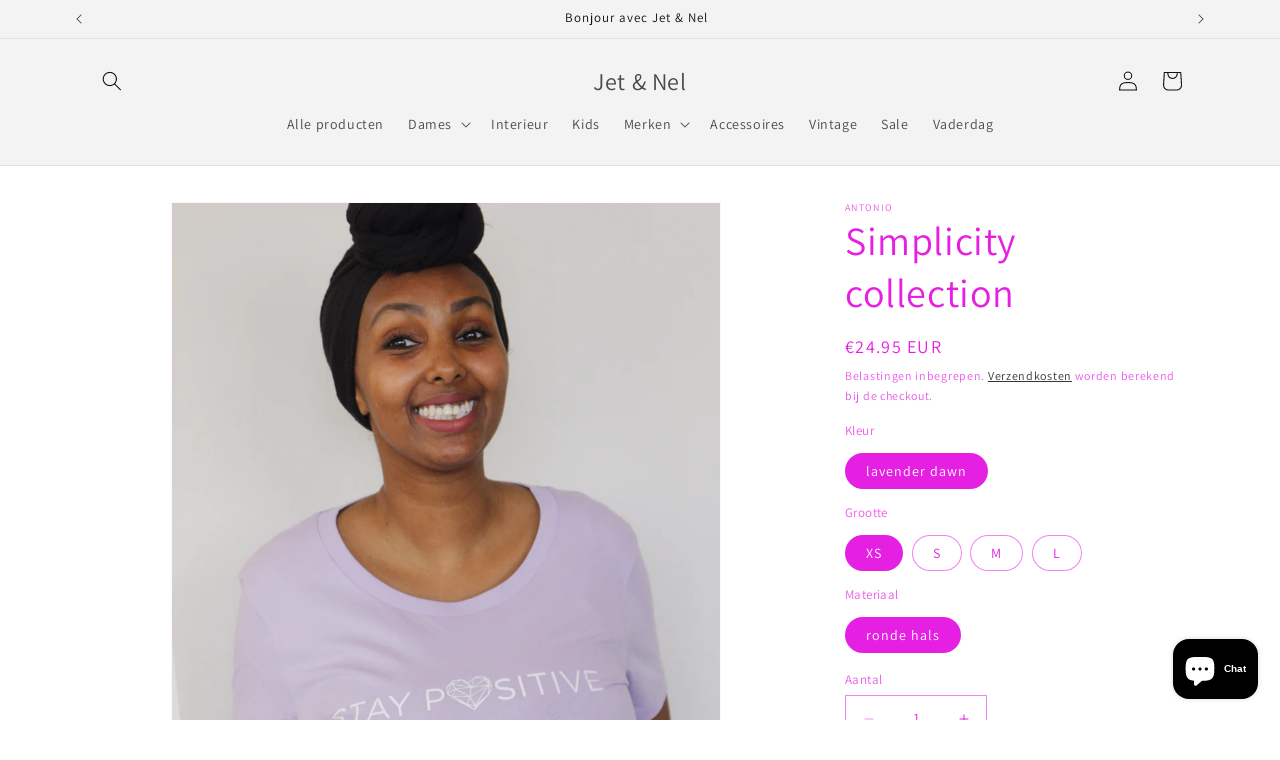

--- FILE ---
content_type: application/x-javascript; charset=utf-8
request_url: https://bundler.nice-team.net/app/shop/status/jet-nel.myshopify.com.js?1769810136
body_size: -181
content:
var bundler_settings_updated='1682104226';